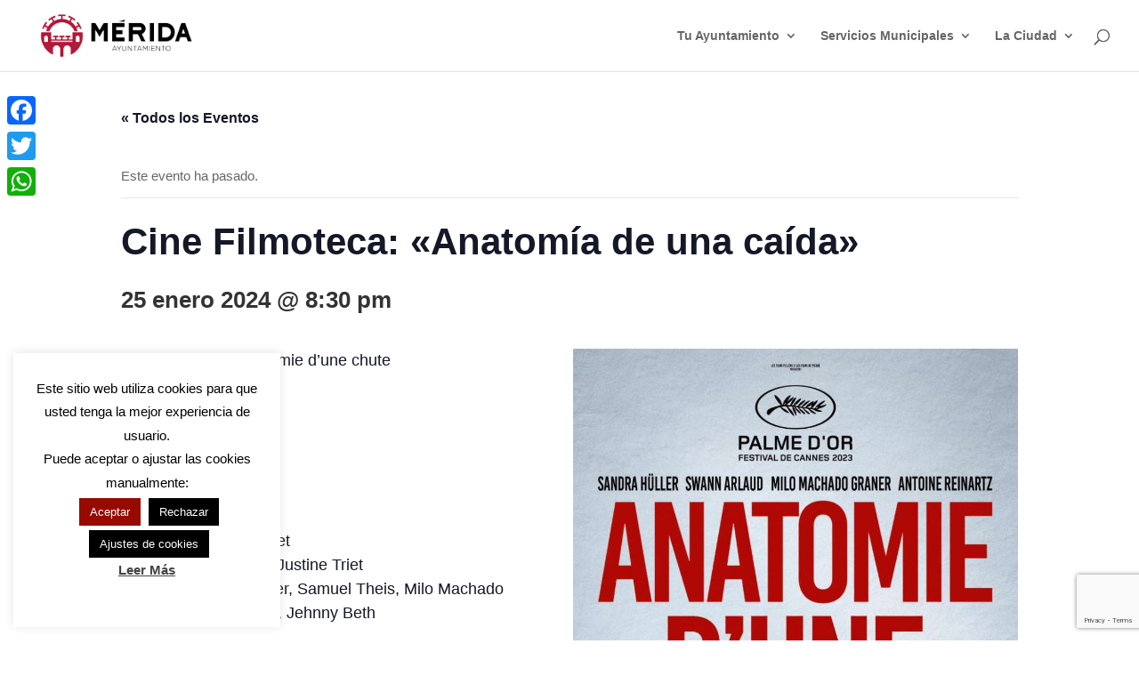

--- FILE ---
content_type: text/html; charset=utf-8
request_url: https://www.google.com/recaptcha/api2/anchor?ar=1&k=6LdNyaopAAAAAFrVERulkwXaDkA_mJc1YVadCMxh&co=aHR0cHM6Ly9tZXJpZGEuZXM6NDQz&hl=en&v=PoyoqOPhxBO7pBk68S4YbpHZ&size=invisible&anchor-ms=20000&execute-ms=30000&cb=kgq0fsf3ho94
body_size: 48730
content:
<!DOCTYPE HTML><html dir="ltr" lang="en"><head><meta http-equiv="Content-Type" content="text/html; charset=UTF-8">
<meta http-equiv="X-UA-Compatible" content="IE=edge">
<title>reCAPTCHA</title>
<style type="text/css">
/* cyrillic-ext */
@font-face {
  font-family: 'Roboto';
  font-style: normal;
  font-weight: 400;
  font-stretch: 100%;
  src: url(//fonts.gstatic.com/s/roboto/v48/KFO7CnqEu92Fr1ME7kSn66aGLdTylUAMa3GUBHMdazTgWw.woff2) format('woff2');
  unicode-range: U+0460-052F, U+1C80-1C8A, U+20B4, U+2DE0-2DFF, U+A640-A69F, U+FE2E-FE2F;
}
/* cyrillic */
@font-face {
  font-family: 'Roboto';
  font-style: normal;
  font-weight: 400;
  font-stretch: 100%;
  src: url(//fonts.gstatic.com/s/roboto/v48/KFO7CnqEu92Fr1ME7kSn66aGLdTylUAMa3iUBHMdazTgWw.woff2) format('woff2');
  unicode-range: U+0301, U+0400-045F, U+0490-0491, U+04B0-04B1, U+2116;
}
/* greek-ext */
@font-face {
  font-family: 'Roboto';
  font-style: normal;
  font-weight: 400;
  font-stretch: 100%;
  src: url(//fonts.gstatic.com/s/roboto/v48/KFO7CnqEu92Fr1ME7kSn66aGLdTylUAMa3CUBHMdazTgWw.woff2) format('woff2');
  unicode-range: U+1F00-1FFF;
}
/* greek */
@font-face {
  font-family: 'Roboto';
  font-style: normal;
  font-weight: 400;
  font-stretch: 100%;
  src: url(//fonts.gstatic.com/s/roboto/v48/KFO7CnqEu92Fr1ME7kSn66aGLdTylUAMa3-UBHMdazTgWw.woff2) format('woff2');
  unicode-range: U+0370-0377, U+037A-037F, U+0384-038A, U+038C, U+038E-03A1, U+03A3-03FF;
}
/* math */
@font-face {
  font-family: 'Roboto';
  font-style: normal;
  font-weight: 400;
  font-stretch: 100%;
  src: url(//fonts.gstatic.com/s/roboto/v48/KFO7CnqEu92Fr1ME7kSn66aGLdTylUAMawCUBHMdazTgWw.woff2) format('woff2');
  unicode-range: U+0302-0303, U+0305, U+0307-0308, U+0310, U+0312, U+0315, U+031A, U+0326-0327, U+032C, U+032F-0330, U+0332-0333, U+0338, U+033A, U+0346, U+034D, U+0391-03A1, U+03A3-03A9, U+03B1-03C9, U+03D1, U+03D5-03D6, U+03F0-03F1, U+03F4-03F5, U+2016-2017, U+2034-2038, U+203C, U+2040, U+2043, U+2047, U+2050, U+2057, U+205F, U+2070-2071, U+2074-208E, U+2090-209C, U+20D0-20DC, U+20E1, U+20E5-20EF, U+2100-2112, U+2114-2115, U+2117-2121, U+2123-214F, U+2190, U+2192, U+2194-21AE, U+21B0-21E5, U+21F1-21F2, U+21F4-2211, U+2213-2214, U+2216-22FF, U+2308-230B, U+2310, U+2319, U+231C-2321, U+2336-237A, U+237C, U+2395, U+239B-23B7, U+23D0, U+23DC-23E1, U+2474-2475, U+25AF, U+25B3, U+25B7, U+25BD, U+25C1, U+25CA, U+25CC, U+25FB, U+266D-266F, U+27C0-27FF, U+2900-2AFF, U+2B0E-2B11, U+2B30-2B4C, U+2BFE, U+3030, U+FF5B, U+FF5D, U+1D400-1D7FF, U+1EE00-1EEFF;
}
/* symbols */
@font-face {
  font-family: 'Roboto';
  font-style: normal;
  font-weight: 400;
  font-stretch: 100%;
  src: url(//fonts.gstatic.com/s/roboto/v48/KFO7CnqEu92Fr1ME7kSn66aGLdTylUAMaxKUBHMdazTgWw.woff2) format('woff2');
  unicode-range: U+0001-000C, U+000E-001F, U+007F-009F, U+20DD-20E0, U+20E2-20E4, U+2150-218F, U+2190, U+2192, U+2194-2199, U+21AF, U+21E6-21F0, U+21F3, U+2218-2219, U+2299, U+22C4-22C6, U+2300-243F, U+2440-244A, U+2460-24FF, U+25A0-27BF, U+2800-28FF, U+2921-2922, U+2981, U+29BF, U+29EB, U+2B00-2BFF, U+4DC0-4DFF, U+FFF9-FFFB, U+10140-1018E, U+10190-1019C, U+101A0, U+101D0-101FD, U+102E0-102FB, U+10E60-10E7E, U+1D2C0-1D2D3, U+1D2E0-1D37F, U+1F000-1F0FF, U+1F100-1F1AD, U+1F1E6-1F1FF, U+1F30D-1F30F, U+1F315, U+1F31C, U+1F31E, U+1F320-1F32C, U+1F336, U+1F378, U+1F37D, U+1F382, U+1F393-1F39F, U+1F3A7-1F3A8, U+1F3AC-1F3AF, U+1F3C2, U+1F3C4-1F3C6, U+1F3CA-1F3CE, U+1F3D4-1F3E0, U+1F3ED, U+1F3F1-1F3F3, U+1F3F5-1F3F7, U+1F408, U+1F415, U+1F41F, U+1F426, U+1F43F, U+1F441-1F442, U+1F444, U+1F446-1F449, U+1F44C-1F44E, U+1F453, U+1F46A, U+1F47D, U+1F4A3, U+1F4B0, U+1F4B3, U+1F4B9, U+1F4BB, U+1F4BF, U+1F4C8-1F4CB, U+1F4D6, U+1F4DA, U+1F4DF, U+1F4E3-1F4E6, U+1F4EA-1F4ED, U+1F4F7, U+1F4F9-1F4FB, U+1F4FD-1F4FE, U+1F503, U+1F507-1F50B, U+1F50D, U+1F512-1F513, U+1F53E-1F54A, U+1F54F-1F5FA, U+1F610, U+1F650-1F67F, U+1F687, U+1F68D, U+1F691, U+1F694, U+1F698, U+1F6AD, U+1F6B2, U+1F6B9-1F6BA, U+1F6BC, U+1F6C6-1F6CF, U+1F6D3-1F6D7, U+1F6E0-1F6EA, U+1F6F0-1F6F3, U+1F6F7-1F6FC, U+1F700-1F7FF, U+1F800-1F80B, U+1F810-1F847, U+1F850-1F859, U+1F860-1F887, U+1F890-1F8AD, U+1F8B0-1F8BB, U+1F8C0-1F8C1, U+1F900-1F90B, U+1F93B, U+1F946, U+1F984, U+1F996, U+1F9E9, U+1FA00-1FA6F, U+1FA70-1FA7C, U+1FA80-1FA89, U+1FA8F-1FAC6, U+1FACE-1FADC, U+1FADF-1FAE9, U+1FAF0-1FAF8, U+1FB00-1FBFF;
}
/* vietnamese */
@font-face {
  font-family: 'Roboto';
  font-style: normal;
  font-weight: 400;
  font-stretch: 100%;
  src: url(//fonts.gstatic.com/s/roboto/v48/KFO7CnqEu92Fr1ME7kSn66aGLdTylUAMa3OUBHMdazTgWw.woff2) format('woff2');
  unicode-range: U+0102-0103, U+0110-0111, U+0128-0129, U+0168-0169, U+01A0-01A1, U+01AF-01B0, U+0300-0301, U+0303-0304, U+0308-0309, U+0323, U+0329, U+1EA0-1EF9, U+20AB;
}
/* latin-ext */
@font-face {
  font-family: 'Roboto';
  font-style: normal;
  font-weight: 400;
  font-stretch: 100%;
  src: url(//fonts.gstatic.com/s/roboto/v48/KFO7CnqEu92Fr1ME7kSn66aGLdTylUAMa3KUBHMdazTgWw.woff2) format('woff2');
  unicode-range: U+0100-02BA, U+02BD-02C5, U+02C7-02CC, U+02CE-02D7, U+02DD-02FF, U+0304, U+0308, U+0329, U+1D00-1DBF, U+1E00-1E9F, U+1EF2-1EFF, U+2020, U+20A0-20AB, U+20AD-20C0, U+2113, U+2C60-2C7F, U+A720-A7FF;
}
/* latin */
@font-face {
  font-family: 'Roboto';
  font-style: normal;
  font-weight: 400;
  font-stretch: 100%;
  src: url(//fonts.gstatic.com/s/roboto/v48/KFO7CnqEu92Fr1ME7kSn66aGLdTylUAMa3yUBHMdazQ.woff2) format('woff2');
  unicode-range: U+0000-00FF, U+0131, U+0152-0153, U+02BB-02BC, U+02C6, U+02DA, U+02DC, U+0304, U+0308, U+0329, U+2000-206F, U+20AC, U+2122, U+2191, U+2193, U+2212, U+2215, U+FEFF, U+FFFD;
}
/* cyrillic-ext */
@font-face {
  font-family: 'Roboto';
  font-style: normal;
  font-weight: 500;
  font-stretch: 100%;
  src: url(//fonts.gstatic.com/s/roboto/v48/KFO7CnqEu92Fr1ME7kSn66aGLdTylUAMa3GUBHMdazTgWw.woff2) format('woff2');
  unicode-range: U+0460-052F, U+1C80-1C8A, U+20B4, U+2DE0-2DFF, U+A640-A69F, U+FE2E-FE2F;
}
/* cyrillic */
@font-face {
  font-family: 'Roboto';
  font-style: normal;
  font-weight: 500;
  font-stretch: 100%;
  src: url(//fonts.gstatic.com/s/roboto/v48/KFO7CnqEu92Fr1ME7kSn66aGLdTylUAMa3iUBHMdazTgWw.woff2) format('woff2');
  unicode-range: U+0301, U+0400-045F, U+0490-0491, U+04B0-04B1, U+2116;
}
/* greek-ext */
@font-face {
  font-family: 'Roboto';
  font-style: normal;
  font-weight: 500;
  font-stretch: 100%;
  src: url(//fonts.gstatic.com/s/roboto/v48/KFO7CnqEu92Fr1ME7kSn66aGLdTylUAMa3CUBHMdazTgWw.woff2) format('woff2');
  unicode-range: U+1F00-1FFF;
}
/* greek */
@font-face {
  font-family: 'Roboto';
  font-style: normal;
  font-weight: 500;
  font-stretch: 100%;
  src: url(//fonts.gstatic.com/s/roboto/v48/KFO7CnqEu92Fr1ME7kSn66aGLdTylUAMa3-UBHMdazTgWw.woff2) format('woff2');
  unicode-range: U+0370-0377, U+037A-037F, U+0384-038A, U+038C, U+038E-03A1, U+03A3-03FF;
}
/* math */
@font-face {
  font-family: 'Roboto';
  font-style: normal;
  font-weight: 500;
  font-stretch: 100%;
  src: url(//fonts.gstatic.com/s/roboto/v48/KFO7CnqEu92Fr1ME7kSn66aGLdTylUAMawCUBHMdazTgWw.woff2) format('woff2');
  unicode-range: U+0302-0303, U+0305, U+0307-0308, U+0310, U+0312, U+0315, U+031A, U+0326-0327, U+032C, U+032F-0330, U+0332-0333, U+0338, U+033A, U+0346, U+034D, U+0391-03A1, U+03A3-03A9, U+03B1-03C9, U+03D1, U+03D5-03D6, U+03F0-03F1, U+03F4-03F5, U+2016-2017, U+2034-2038, U+203C, U+2040, U+2043, U+2047, U+2050, U+2057, U+205F, U+2070-2071, U+2074-208E, U+2090-209C, U+20D0-20DC, U+20E1, U+20E5-20EF, U+2100-2112, U+2114-2115, U+2117-2121, U+2123-214F, U+2190, U+2192, U+2194-21AE, U+21B0-21E5, U+21F1-21F2, U+21F4-2211, U+2213-2214, U+2216-22FF, U+2308-230B, U+2310, U+2319, U+231C-2321, U+2336-237A, U+237C, U+2395, U+239B-23B7, U+23D0, U+23DC-23E1, U+2474-2475, U+25AF, U+25B3, U+25B7, U+25BD, U+25C1, U+25CA, U+25CC, U+25FB, U+266D-266F, U+27C0-27FF, U+2900-2AFF, U+2B0E-2B11, U+2B30-2B4C, U+2BFE, U+3030, U+FF5B, U+FF5D, U+1D400-1D7FF, U+1EE00-1EEFF;
}
/* symbols */
@font-face {
  font-family: 'Roboto';
  font-style: normal;
  font-weight: 500;
  font-stretch: 100%;
  src: url(//fonts.gstatic.com/s/roboto/v48/KFO7CnqEu92Fr1ME7kSn66aGLdTylUAMaxKUBHMdazTgWw.woff2) format('woff2');
  unicode-range: U+0001-000C, U+000E-001F, U+007F-009F, U+20DD-20E0, U+20E2-20E4, U+2150-218F, U+2190, U+2192, U+2194-2199, U+21AF, U+21E6-21F0, U+21F3, U+2218-2219, U+2299, U+22C4-22C6, U+2300-243F, U+2440-244A, U+2460-24FF, U+25A0-27BF, U+2800-28FF, U+2921-2922, U+2981, U+29BF, U+29EB, U+2B00-2BFF, U+4DC0-4DFF, U+FFF9-FFFB, U+10140-1018E, U+10190-1019C, U+101A0, U+101D0-101FD, U+102E0-102FB, U+10E60-10E7E, U+1D2C0-1D2D3, U+1D2E0-1D37F, U+1F000-1F0FF, U+1F100-1F1AD, U+1F1E6-1F1FF, U+1F30D-1F30F, U+1F315, U+1F31C, U+1F31E, U+1F320-1F32C, U+1F336, U+1F378, U+1F37D, U+1F382, U+1F393-1F39F, U+1F3A7-1F3A8, U+1F3AC-1F3AF, U+1F3C2, U+1F3C4-1F3C6, U+1F3CA-1F3CE, U+1F3D4-1F3E0, U+1F3ED, U+1F3F1-1F3F3, U+1F3F5-1F3F7, U+1F408, U+1F415, U+1F41F, U+1F426, U+1F43F, U+1F441-1F442, U+1F444, U+1F446-1F449, U+1F44C-1F44E, U+1F453, U+1F46A, U+1F47D, U+1F4A3, U+1F4B0, U+1F4B3, U+1F4B9, U+1F4BB, U+1F4BF, U+1F4C8-1F4CB, U+1F4D6, U+1F4DA, U+1F4DF, U+1F4E3-1F4E6, U+1F4EA-1F4ED, U+1F4F7, U+1F4F9-1F4FB, U+1F4FD-1F4FE, U+1F503, U+1F507-1F50B, U+1F50D, U+1F512-1F513, U+1F53E-1F54A, U+1F54F-1F5FA, U+1F610, U+1F650-1F67F, U+1F687, U+1F68D, U+1F691, U+1F694, U+1F698, U+1F6AD, U+1F6B2, U+1F6B9-1F6BA, U+1F6BC, U+1F6C6-1F6CF, U+1F6D3-1F6D7, U+1F6E0-1F6EA, U+1F6F0-1F6F3, U+1F6F7-1F6FC, U+1F700-1F7FF, U+1F800-1F80B, U+1F810-1F847, U+1F850-1F859, U+1F860-1F887, U+1F890-1F8AD, U+1F8B0-1F8BB, U+1F8C0-1F8C1, U+1F900-1F90B, U+1F93B, U+1F946, U+1F984, U+1F996, U+1F9E9, U+1FA00-1FA6F, U+1FA70-1FA7C, U+1FA80-1FA89, U+1FA8F-1FAC6, U+1FACE-1FADC, U+1FADF-1FAE9, U+1FAF0-1FAF8, U+1FB00-1FBFF;
}
/* vietnamese */
@font-face {
  font-family: 'Roboto';
  font-style: normal;
  font-weight: 500;
  font-stretch: 100%;
  src: url(//fonts.gstatic.com/s/roboto/v48/KFO7CnqEu92Fr1ME7kSn66aGLdTylUAMa3OUBHMdazTgWw.woff2) format('woff2');
  unicode-range: U+0102-0103, U+0110-0111, U+0128-0129, U+0168-0169, U+01A0-01A1, U+01AF-01B0, U+0300-0301, U+0303-0304, U+0308-0309, U+0323, U+0329, U+1EA0-1EF9, U+20AB;
}
/* latin-ext */
@font-face {
  font-family: 'Roboto';
  font-style: normal;
  font-weight: 500;
  font-stretch: 100%;
  src: url(//fonts.gstatic.com/s/roboto/v48/KFO7CnqEu92Fr1ME7kSn66aGLdTylUAMa3KUBHMdazTgWw.woff2) format('woff2');
  unicode-range: U+0100-02BA, U+02BD-02C5, U+02C7-02CC, U+02CE-02D7, U+02DD-02FF, U+0304, U+0308, U+0329, U+1D00-1DBF, U+1E00-1E9F, U+1EF2-1EFF, U+2020, U+20A0-20AB, U+20AD-20C0, U+2113, U+2C60-2C7F, U+A720-A7FF;
}
/* latin */
@font-face {
  font-family: 'Roboto';
  font-style: normal;
  font-weight: 500;
  font-stretch: 100%;
  src: url(//fonts.gstatic.com/s/roboto/v48/KFO7CnqEu92Fr1ME7kSn66aGLdTylUAMa3yUBHMdazQ.woff2) format('woff2');
  unicode-range: U+0000-00FF, U+0131, U+0152-0153, U+02BB-02BC, U+02C6, U+02DA, U+02DC, U+0304, U+0308, U+0329, U+2000-206F, U+20AC, U+2122, U+2191, U+2193, U+2212, U+2215, U+FEFF, U+FFFD;
}
/* cyrillic-ext */
@font-face {
  font-family: 'Roboto';
  font-style: normal;
  font-weight: 900;
  font-stretch: 100%;
  src: url(//fonts.gstatic.com/s/roboto/v48/KFO7CnqEu92Fr1ME7kSn66aGLdTylUAMa3GUBHMdazTgWw.woff2) format('woff2');
  unicode-range: U+0460-052F, U+1C80-1C8A, U+20B4, U+2DE0-2DFF, U+A640-A69F, U+FE2E-FE2F;
}
/* cyrillic */
@font-face {
  font-family: 'Roboto';
  font-style: normal;
  font-weight: 900;
  font-stretch: 100%;
  src: url(//fonts.gstatic.com/s/roboto/v48/KFO7CnqEu92Fr1ME7kSn66aGLdTylUAMa3iUBHMdazTgWw.woff2) format('woff2');
  unicode-range: U+0301, U+0400-045F, U+0490-0491, U+04B0-04B1, U+2116;
}
/* greek-ext */
@font-face {
  font-family: 'Roboto';
  font-style: normal;
  font-weight: 900;
  font-stretch: 100%;
  src: url(//fonts.gstatic.com/s/roboto/v48/KFO7CnqEu92Fr1ME7kSn66aGLdTylUAMa3CUBHMdazTgWw.woff2) format('woff2');
  unicode-range: U+1F00-1FFF;
}
/* greek */
@font-face {
  font-family: 'Roboto';
  font-style: normal;
  font-weight: 900;
  font-stretch: 100%;
  src: url(//fonts.gstatic.com/s/roboto/v48/KFO7CnqEu92Fr1ME7kSn66aGLdTylUAMa3-UBHMdazTgWw.woff2) format('woff2');
  unicode-range: U+0370-0377, U+037A-037F, U+0384-038A, U+038C, U+038E-03A1, U+03A3-03FF;
}
/* math */
@font-face {
  font-family: 'Roboto';
  font-style: normal;
  font-weight: 900;
  font-stretch: 100%;
  src: url(//fonts.gstatic.com/s/roboto/v48/KFO7CnqEu92Fr1ME7kSn66aGLdTylUAMawCUBHMdazTgWw.woff2) format('woff2');
  unicode-range: U+0302-0303, U+0305, U+0307-0308, U+0310, U+0312, U+0315, U+031A, U+0326-0327, U+032C, U+032F-0330, U+0332-0333, U+0338, U+033A, U+0346, U+034D, U+0391-03A1, U+03A3-03A9, U+03B1-03C9, U+03D1, U+03D5-03D6, U+03F0-03F1, U+03F4-03F5, U+2016-2017, U+2034-2038, U+203C, U+2040, U+2043, U+2047, U+2050, U+2057, U+205F, U+2070-2071, U+2074-208E, U+2090-209C, U+20D0-20DC, U+20E1, U+20E5-20EF, U+2100-2112, U+2114-2115, U+2117-2121, U+2123-214F, U+2190, U+2192, U+2194-21AE, U+21B0-21E5, U+21F1-21F2, U+21F4-2211, U+2213-2214, U+2216-22FF, U+2308-230B, U+2310, U+2319, U+231C-2321, U+2336-237A, U+237C, U+2395, U+239B-23B7, U+23D0, U+23DC-23E1, U+2474-2475, U+25AF, U+25B3, U+25B7, U+25BD, U+25C1, U+25CA, U+25CC, U+25FB, U+266D-266F, U+27C0-27FF, U+2900-2AFF, U+2B0E-2B11, U+2B30-2B4C, U+2BFE, U+3030, U+FF5B, U+FF5D, U+1D400-1D7FF, U+1EE00-1EEFF;
}
/* symbols */
@font-face {
  font-family: 'Roboto';
  font-style: normal;
  font-weight: 900;
  font-stretch: 100%;
  src: url(//fonts.gstatic.com/s/roboto/v48/KFO7CnqEu92Fr1ME7kSn66aGLdTylUAMaxKUBHMdazTgWw.woff2) format('woff2');
  unicode-range: U+0001-000C, U+000E-001F, U+007F-009F, U+20DD-20E0, U+20E2-20E4, U+2150-218F, U+2190, U+2192, U+2194-2199, U+21AF, U+21E6-21F0, U+21F3, U+2218-2219, U+2299, U+22C4-22C6, U+2300-243F, U+2440-244A, U+2460-24FF, U+25A0-27BF, U+2800-28FF, U+2921-2922, U+2981, U+29BF, U+29EB, U+2B00-2BFF, U+4DC0-4DFF, U+FFF9-FFFB, U+10140-1018E, U+10190-1019C, U+101A0, U+101D0-101FD, U+102E0-102FB, U+10E60-10E7E, U+1D2C0-1D2D3, U+1D2E0-1D37F, U+1F000-1F0FF, U+1F100-1F1AD, U+1F1E6-1F1FF, U+1F30D-1F30F, U+1F315, U+1F31C, U+1F31E, U+1F320-1F32C, U+1F336, U+1F378, U+1F37D, U+1F382, U+1F393-1F39F, U+1F3A7-1F3A8, U+1F3AC-1F3AF, U+1F3C2, U+1F3C4-1F3C6, U+1F3CA-1F3CE, U+1F3D4-1F3E0, U+1F3ED, U+1F3F1-1F3F3, U+1F3F5-1F3F7, U+1F408, U+1F415, U+1F41F, U+1F426, U+1F43F, U+1F441-1F442, U+1F444, U+1F446-1F449, U+1F44C-1F44E, U+1F453, U+1F46A, U+1F47D, U+1F4A3, U+1F4B0, U+1F4B3, U+1F4B9, U+1F4BB, U+1F4BF, U+1F4C8-1F4CB, U+1F4D6, U+1F4DA, U+1F4DF, U+1F4E3-1F4E6, U+1F4EA-1F4ED, U+1F4F7, U+1F4F9-1F4FB, U+1F4FD-1F4FE, U+1F503, U+1F507-1F50B, U+1F50D, U+1F512-1F513, U+1F53E-1F54A, U+1F54F-1F5FA, U+1F610, U+1F650-1F67F, U+1F687, U+1F68D, U+1F691, U+1F694, U+1F698, U+1F6AD, U+1F6B2, U+1F6B9-1F6BA, U+1F6BC, U+1F6C6-1F6CF, U+1F6D3-1F6D7, U+1F6E0-1F6EA, U+1F6F0-1F6F3, U+1F6F7-1F6FC, U+1F700-1F7FF, U+1F800-1F80B, U+1F810-1F847, U+1F850-1F859, U+1F860-1F887, U+1F890-1F8AD, U+1F8B0-1F8BB, U+1F8C0-1F8C1, U+1F900-1F90B, U+1F93B, U+1F946, U+1F984, U+1F996, U+1F9E9, U+1FA00-1FA6F, U+1FA70-1FA7C, U+1FA80-1FA89, U+1FA8F-1FAC6, U+1FACE-1FADC, U+1FADF-1FAE9, U+1FAF0-1FAF8, U+1FB00-1FBFF;
}
/* vietnamese */
@font-face {
  font-family: 'Roboto';
  font-style: normal;
  font-weight: 900;
  font-stretch: 100%;
  src: url(//fonts.gstatic.com/s/roboto/v48/KFO7CnqEu92Fr1ME7kSn66aGLdTylUAMa3OUBHMdazTgWw.woff2) format('woff2');
  unicode-range: U+0102-0103, U+0110-0111, U+0128-0129, U+0168-0169, U+01A0-01A1, U+01AF-01B0, U+0300-0301, U+0303-0304, U+0308-0309, U+0323, U+0329, U+1EA0-1EF9, U+20AB;
}
/* latin-ext */
@font-face {
  font-family: 'Roboto';
  font-style: normal;
  font-weight: 900;
  font-stretch: 100%;
  src: url(//fonts.gstatic.com/s/roboto/v48/KFO7CnqEu92Fr1ME7kSn66aGLdTylUAMa3KUBHMdazTgWw.woff2) format('woff2');
  unicode-range: U+0100-02BA, U+02BD-02C5, U+02C7-02CC, U+02CE-02D7, U+02DD-02FF, U+0304, U+0308, U+0329, U+1D00-1DBF, U+1E00-1E9F, U+1EF2-1EFF, U+2020, U+20A0-20AB, U+20AD-20C0, U+2113, U+2C60-2C7F, U+A720-A7FF;
}
/* latin */
@font-face {
  font-family: 'Roboto';
  font-style: normal;
  font-weight: 900;
  font-stretch: 100%;
  src: url(//fonts.gstatic.com/s/roboto/v48/KFO7CnqEu92Fr1ME7kSn66aGLdTylUAMa3yUBHMdazQ.woff2) format('woff2');
  unicode-range: U+0000-00FF, U+0131, U+0152-0153, U+02BB-02BC, U+02C6, U+02DA, U+02DC, U+0304, U+0308, U+0329, U+2000-206F, U+20AC, U+2122, U+2191, U+2193, U+2212, U+2215, U+FEFF, U+FFFD;
}

</style>
<link rel="stylesheet" type="text/css" href="https://www.gstatic.com/recaptcha/releases/PoyoqOPhxBO7pBk68S4YbpHZ/styles__ltr.css">
<script nonce="fp5BcXtD4ICrvZ7MSJtOGQ" type="text/javascript">window['__recaptcha_api'] = 'https://www.google.com/recaptcha/api2/';</script>
<script type="text/javascript" src="https://www.gstatic.com/recaptcha/releases/PoyoqOPhxBO7pBk68S4YbpHZ/recaptcha__en.js" nonce="fp5BcXtD4ICrvZ7MSJtOGQ">
      
    </script></head>
<body><div id="rc-anchor-alert" class="rc-anchor-alert"></div>
<input type="hidden" id="recaptcha-token" value="[base64]">
<script type="text/javascript" nonce="fp5BcXtD4ICrvZ7MSJtOGQ">
      recaptcha.anchor.Main.init("[\x22ainput\x22,[\x22bgdata\x22,\x22\x22,\[base64]/[base64]/MjU1Ong/[base64]/[base64]/[base64]/[base64]/[base64]/[base64]/[base64]/[base64]/[base64]/[base64]/[base64]/[base64]/[base64]/[base64]/[base64]\\u003d\x22,\[base64]\x22,\x22HnFSBsONGMKQXMK+wqxawpdIf8OmC3JvwoXCmcO7wp/DojhnW33CmzpTOsKJT0PCj1fDu1TCuMK8S8OGw4/CjcOzZ8O/e37CssOWwrRAw64IaMOwwr/DuDXCvcK3cAF3wp4Bwr3CnBzDrijCsxsfwrNtKQ/[base64]/CogRseBzDqHBkwrJKwofDr1Umw5QUHsKbTl45D8OXw4QtwohMWipkGMO/w7ElWMK9dsKPZcO4QCPCpsOtw5BQw6zDnsOvw7/[base64]/G8KFNiDCv152wpk0asKYA8KywrQiw5vDv8O4dMOOMcOQOXkqw7/DtMKpWVVgZ8KAwqEJwp/DvyDDmG/DocKSwrcQZBcFTWo5wrtYw4Iow5FJw6JcCWESMU7ChxszwqFzwpdjw4PCv8OHw6TDhADCu8KwLhbDmDjDlMK5wppowqk4XzLCisK7BAxKZVxuMy7Dm05Jw6nDkcOXG8OKScK0STYxw4sowp/DucOcwpRIDsOBwqRcZcONw7Qww5cAEAsnw57CsMOWwq3CtMKQfsOvw5kxwqPDusO+wpBbwpwVwqDDgU4dTiLDkMKUYMK1w5tNbMO5SsK7WiPDmsOkD18+wovCrMK9ecKtIWXDnx/CisKZVcK3L8OhRsOiwrYIw63DgXxaw6A3Z8O6w4LDi8O/[base64]/DvcKBWjQtwoxLwpzClW8GMsKtNjLDih0dw7bCg0kyZcOjw7fCpApRWiTCs8KzeA5XWgHClD17wo9uw7hvUVpAw48JAcO7WcK9Jxo3JmB/wpzDlsKQT0XDiABcTALCm1VaRMKKUsKRw6R7XAdtwp8mw7HDhwXCnsKPwphMP0zDqsK6fkjCmSssw5NdEz1MTGBMwo/DrcOFw5XCr8K4w4LDrX/CtFJQK8Ojwr9nWMKMP0bCiVNFwrXCgMK5wr3DsMOlw57DtwjCtC/DucO2wqtwwrnCtcOMTHpmRcKow7vDoC3DujnCkjHCn8KSOEMdGUUranZvw6Ehw4hPwpfDn8KXwoJLw5rDoBjCvU/DhQAALcKMPjV9IcKqMcKdwoPDiMKoRRRxw5/DoMKLwr5uw4HDkMKOV07DhcKDSynDpXswwqQrGsO8TX50w44WwokowpvDmwrCqDhaw4nDp8KXw75xS8OswpPDg8Kbw6XDj2/[base64]/w5fDqjzCmFY6YyQjwqROwoDCscOlwosqw5bCuU/CkcKkMMOLw7vCi8OBBRjCpBPCpsOLw68tMwxEw5p/wqQsw4fClSjCrB8DCcKDR2Rww7bCiQvDgcK0GMO8I8KsRsKRw5XCkcKyw6VpF2krw4zDs8O1w5/DkMKhw7MDYcKeZ8Omw79jwpvDvnHCucK4w6TCgF/CsHZcLAXDmcKqw4tJw6rDhF7CqsO5e8KVCcKWw7/DtMOvw7hQwpjCohjCncKZw5jCpkTCscOoDMOiPsORQD3CgsK7QMKzEH1QwoBgw7XDskLDu8Ogw4J2wrowZ3tcw7HDhMOdw4XDqMObwrTDvMKnw4AZwqhFG8KOZsO2w5/CmcKRw4DDucKmwqMmw7jDrgleS34DZsOEw4Euw7bCinrDkBTDhcO3wrTDkTjCj8Orwr1mw6jDsGHDjj09w4N/NcKNSsKzZmfDpMKEwrk6GMKnej8LQcK5wrl9w5PCunrDo8OOw6IMEnwbw4cme2Rgw7J1V8OYGkHDqsKBQ3bClsK8BcKRFT/Cgi3CgMOXw5vCqcK7Iy5Rw453wqhHCHNnFsOxO8KxwqvCtsOaPUfDg8Olwoovwrlzw5ZRwpXCn8KRQMO9w6DDuUPDqkXCtMOtB8KOMxIVw4bDhMKTwqPCoy5Ow5HCjcKmw6waNcOhN8OkCsOnfTdAV8O1w43Cp0UCS8OlbVkfcgTCoUTDm8KoCHVDw7/[base64]/DhsOzw5jDq2AcLsOOZ3nDlBAXw4nDr1Npw7w6Jm/CuhTClyrCp8OCYMO/[base64]/CgcK5w5LCkMOxwqnDicOpIsKpwqcqwrPCk1PDo8KvbMOVG8OHSgTCnW1uw7UOWsKdwq/DqmV9wr9caMOlDCDDlcOAw6xuw7LCokAGw5jCumU6w67DgzgHwqkkw6R9JnXDkcK/ZMKxwpMLwrXCvcO/w4rCoHXCnsK+bMKEwrPDgsK+ecKgwrDCjGfDmcKXJmPDuGIuI8Omw5zCjcO5KDRRw6NEwqUOH34HbMOTwoHDrsKjw6vCs1nCrcOTw4xSFhvCvsK6IMKAw53CsmIKw73DlcOWwqN2IcOxwpkRa8KxEA/CnMOMLC/DqlfCvAzDkXzDisOdw5Aowr3DtgxxESBWw4HDgknCvCl6OxwzD8OIYcK3bm3CncOSPGgNIz7DiXHDu8Ozw7sYwovDt8K/wqkvw6Mzw6jCvwPDs8OGY2TCnRvCmm8Qw5fDrMOOw6F/fcKIw5HCi3U9w6DDvMKmwrgHw5HCgGd0dsOnXj7Dr8KjEcO5w54Yw6gdH2fDocKqPxvCkX0MwoAdTcOPwo3DoCPDicKPw4tVwrnDn0swwrkJwqDDvTfDrkHDpsKzw4PCuCTDjcK1wr/Ch8O7wqwjw7bDgjVHcVxowqYVSsKgWMOkEMKNw64mDDPDvSDDhRHDmMOWM0XDmsOnwoTCoShFwr7CucOwRXbCimsVZsOKbFzDlHI7QAhFB8OJGWkBZ3DDj1bDi0nCpcKsw6HDusO0YMKdan3DpcOwVEhXQcKpw7BpRUbDv3AfBMKww7TDlcK/R8Odw53CtHDDisK3w64WwojCugjDgcKqwpdnwpcEw5zDncKdB8Kfw5J2wqjDlQzDsRJ5wpTDhyjCkhLDiMOZIMO1QMOzKyRGw6VXwogKwqXDqylrbQk7wphsK8K7BkQewr/[base64]/w5kdwoALGkkhHcOxwpbCg07CnsOMcx7CusKLGXUYwpN5wr5xDMKtbcOiw6gYwoTCs8ODw4sLwr9GwpcZGGbDj1PCo8KvBld5w5rCqjXDn8KtwrQxc8OEw4bCiCIbfsODfF/[base64]/fGTDiVLDoS/DrMOpwrDCnQsVFUPDq1A1w4rCg8K2P2AQOGvDqC0lX8KawrnCh0zChTvCr8OAw63DnCnDjx7CnMOKwq/CosKWT8OfwpxQAXYOe0HDjFzCnEZrw4rDnMOgcC4VQ8OQwqjCkmPCsnNfwpjDiTBlVsKyXk/CrS7DjcKXdMOceC7Di8O4KsKWJ8KKwoPDmiAkFl7DvF0owoZRwoXDssKGbsKSC8KfE8KKw7TDv8Ozwr9Uw4krw53DimDDihg9PGtvw58dw7vCrhBeFGBtXgNkwoMNW0JCEsOhwoXCqTDCsCdWH8OMw70nw59Rwq/CucOzw4oqAlDDhsKNM23ClUMtwoZ1wq7CgMO5UMK/w65swrfCr19uPsKtwpvDvk/Dt0fDu8OYw7EQwpVEOwxKwo3DkMOnw7bCsDEpwovDm8Kjw7RdWnY2woPDjyrClhtFw53DrgPDiQh/w4vDpgLClT8Cw4XCpTrDjsOyLcO1BsK4wqfDtyDCusOWIMO5WmlvwpTDmkbCuMKDwpPDtcKoZcOvwq/[base64]/CumHCvh12KsOdw4RLYXEmwqXDo8KZHCXCqltVfGB2ZMK+P8K9wrXDjsK0w6w0NMKRwprDlMOIw6kqLWB2QcKMw4t1BMKaBBLDpUbDiFo2bMO4w5rDo1MXcWw/[base64]/Dq8KfwrPDn8O6w5fCjlrChmzCg8OeRcKtw4/DhcKpBcOlwrHCjgRNw7YcdcOUwowrwo93w5fCosKlLsO3w6FuwopYXnDDpMKqwrrDiBNdwojDt8K4TcOOw4wBw5rChmLDncO3w4TCssKkcjnDgjzCi8Kkw6QYwrnDnMKXwqhTw7g2LCLDv0vCpATCucOsZsOyw485GEvDo8Opwo8KOC/DhMOXw67DuDfDgMOaw4jDn8KAKmB9C8OJIyjDrsOnw5kcPsOrw5NlwrQ6w5rCvMODQXXCmsOCSndCW8OFw7l0ZUoxNl/ClXHDo2lawqpTw6VQIQdGKMO2w5clJBfCnFTDslscw5VbBzPCkMKxE0/DosKYRVrCqMO3woppCgBeZwQABTDCqsORw43CsGvCmcORdMOhwqMfwpkyY8O0woBgwrPCtcKGG8KMwopMwq9HRMKmJ8Oiw6EqMMK6GcOWwr9uwpgkey5QWGYAWcKBwojDmQzCt2cYIXrDv8KnwrLDg8O2wpbDv8KpLS8Bw4Q5VsOkGW/DucKzw7l8w4LCv8O3LsOMwqLCqnYXwobCkMOowqNFJQtMwo7Cu8OhSg45H1rDksOfwoHCkxF/NcKCwpzDpMOlwpPCrMKFNgDDqlrDq8O7MMOiw6RuU2EjYznDmF9bwo/DjClNasOiw4/Cn8OcanwHwoQNwqnDgAnDpEMswpcYYMOHdBF+w6zDtV7CiQUYfH/DgUhsVsKcA8OYwpvChmATwqR8ccOlw6rCksKABcKxw7vChsKmw7ZDw6AZT8KCwo3Dk8KuPz9DS8O+cMOGE8Ohwp56X3txwqw5wpMYUCMkFyHDtmE8IsOYc1cXIGF+wowAFcKHw7DDgsOzBEImw6tlHMO/IsOmwrkPQn/[base64]/Dg8KzbsOVw7rDm3LDkn18JGzCtABOenYWwpLDiDXDhULDnX3Cv8K/wqbDuMORRcOOGcK4w5VyY0wdZ8Kyw6zCicKMYsOFIFN8dsOxw7ZAw4jDqG5uw5jDrMOIwpBwwqhYw7/CnzHDnmDDiUXCi8KRb8KXWDJowovDu1bDuA42emXCmGbCicO5wqLCqcO/Q3xuwqDDg8KzcknCusKgw64Kw6gRfcK7LcKPAMK0woANSsK+w7Mrw4TCmUQJUw9rC8O6w4tvGMOvbmQMNmIldsOrRcOLwq06w5M/wo5JV8OQLMKSE8OuSUvCujwaw7t4w4nDr8KYUQoUb8O6wo1tMmrDqHPCrHzDtTgcNy/CsCEyVMKkd8O3fU7CvsKTw5bCgQPDmcOnw71CWjxKwrlYwqHCvHJjw4nDtmEJUxTDr8KDLBxgw7ZDwr0kw6PCkRZxwozCjMKjKS4gBV9iw5Nfwo/CuzJuFMOUcX0Mw7vCm8KVbsOJGiLCnsKOV8OPwpHDpMOrTSsBIAhIw4jCj04YwqjCtsKowqLCu8OwQCTDtEIvAXwxwpDDt8KPb25mwpTCocKiZkolbMKQNh5kw7gUwqVQOcOmwrp1wrLCuEfCgMKXFcOhCBwYCU0nW8Oqw7ZXZcOTwrokwrMHYAEbwrDDrldswr/DhX/[base64]/[base64]/w7fCiQzDocO5wrFfw5lZwqfCmcOcw7wMM2PDqsOBw7fDhnXDqcOwZsKRwqjCinfCgkLCjMOfw6/Dq2URE8KADh3CjyPDtMOPw7bCtT4SV2TDl1/DmMO2VcK/w4jDugzCmljCoAJlw6zCvcKQbkzCgh02QRTDhMO7cMKbFzPDiTrDjMKge8KQAsKew7TDjV0kw6bDt8KoHDk/woPDugDDmXpJwqJmwqnDpUF2OkbCjDXCgw8oBiHDkxPDt33CjgXDog8GNQ5oFWTDslwdSl9lw45US8OUBmEHQR7DvWhLwoZ/VsOWTsO8V1Z1asOBwpzCpVZueMKPc8OVd8KQw545w75mw7XCjGchwpJrwpXDnAzCrMOKKnXCqgRAw7LCtcO3w6dvw7lTw5JiMMKEwptOw6jDi2fDo1IiQTdcwpzCtsKOZ8OcWcOXe8Oyw7nCpkjCr3zCqsK5ZnksT0/CvGFvOMKLKyVNG8KpEMKtZmkWEBcqAMKmw6YKw6paw4fDv8KVEMOGwpMew6vDr2lfw70Ec8Onwrk3R30uw4kuaMOkwrx/I8KOwrfDk8OUw7gnwoM1woBCc002FMOZwowWAMKowrXDgcKewq91fcO9IT5WwoYTacOkw7zDgglywpnDrklQw50Uwp/Cq8OYwq7CgMK/w7TCnFdywp3CtT0qCRnCmcKvwoYbE0cpDmnClDLCoWx4w5ckwrnDiF4gwprCqjXDs3jChsKeOAfDpDvDnBU/VBLCr8KtFnpKw6fDjGXDhRvCplBow53CicKAwq/Dhm5Pw6ovbcO1KcOjw7zCsMOoTcO5UsOKwozDmsKkK8OgAsOnBMOtwo7Co8Kkw5sqwqfCqSQxw4JKwrtew44gwojDpjzDoAPDlsOCwpzDgzwZw7XDtsO1FmRvwq3Dl33CjG3Dv07DqnJswr0UwrElw440NApoA1paLMO1VcOBwq84w5/CgwNpDhF+w4TCrsO6b8KEaHUUw7vDg8KZw7XChcO1wp1ywr/DtsO1OsOgwrnDssOFdAMCw6XClSjCuhfCoFPCmRXCrTHCrV4aQ01KwowDwrLCq01CwoXCisO0wobDgcOmwqM7wpIEFMOAwpgHdEd0w6lvZsObwpZswoQ8GCMDwpc/Ji7CvsOWZANMwoXCow7DvMK0w5LCvcKxwp7CmMKQG8OeBsOLwpUCdTx/BH/CicKLc8KIY8KXMcOzwrnCnDHDnSPDr1NbMkNxHMKwdSvDsBTDuErChMOoCcO/c8ODwpAhD3LDj8O5w4XDgsK5BMK1wrNPw4jDhxrCnAJELU9/[base64]/Cp8KBw4Igw6vCn3PDpjrCnMO5LQk/DsKJVsO0w7DDlsOUBMK3KBBuXzwSwrPCh1TCr8Odwq3CjcOTX8KKGSrCqkRyw7jCtsKcw7XDosOzRi3CukNqwpvCk8KGwrp9bg/DgyoUw6clwojCtn9NBsO0eAnDjcKrwo5ddS9+NsOPwoxTwozCkcO7wqlkwobCmBNow5p6GcKof8Ouw48Tw67Dv8Ktw5vCiVJPegbDolsqFcOxw7TDukB5KMOkD8KSwojCqV5yJS7Ds8K9OgTCjwgmMMKfw67DhMKDMX7DonrCh8KlN8OsI2/DvMOaFMOdwrPDlCFiw6jCi8O/YsKpQcOHwr/Cvy4OXh3DjCPCphJ0w4YAw7PCusK0KMKkScK5wottCm9Fwq/[base64]/FAxIwqHDvzzCicK6YmJkGH7CvB/[base64]/Cv3paTMOAwoQ2HsKsIlg+QMOSwoLCl8Oqw4jDpSbCncKwwp7CoHXDjWjDgzrDucKPO2XDhTDCrA/DtT1qwrNrwqptwr7CiyURwq7DpWB0w7XDtSfDl0nCmxzDl8Kfw4Bpw4fDosKVDEjCmnrDkz9LF3TDiMOhwqnCssOcScKew6sbwrjDhzIHw6HCuGV3OsKKw6HCpMKpAMKWwrYGwpnClMODQcKfwpXChAvCl8OdGVdbTyVpw5/DrznCrsK2wphQw4jCkcKJwpHCksKaw692Dw4/wqIIwpNVKFQIBcKKEUzCgBsICcOGwpwmwrdOwoHCilvClcKkGALDhsKnw69Ow50GOMOlwrnCvXBQG8KywqkYXF/[base64]/[base64]/PsOrwoFJw5/[base64]/DtwhQI8KfAAsxwqrDlnc0woHDgRjCiFFgwoPCoDYbGjvDokBRwqLDkkTCsMKmwp5+dMK/wqZ/CHXDigfDum15L8KXw6o3UMOVHEsmCCAlPEnCsTFcBMKtTsOvw6sxOW8Rwrw9woDCmWVUBMOsQsKwWhvCtjNoXsKOw4nDnsOGC8OSwpBVw7DDqWc6P1NwNcOuJVDCl8OZw5AjE8OkwrkULFciw4TCu8Olw7/CrcKgOsOyw4YlcMKWwpLDnRjCvcKGTsK1w6gWw4rCjBMeaRPCq8KaEUtjBsORATkSDRHDuVvDpMORw4HDrVQcJzsOHTvCncOfbMOzfBY/w4wFOsKdw59WJsOcL8Ogw4FKNmlbwr3Cg8OyTB7Cq8KAw4NJwpHDssK6w6LDp2XDs8Oswq4dPcKyWFrDrsOPw63DtjFJKsOyw5x5wrnDszYSw5DDlcKqw4rDmMKLwpkZw4XCqcO1woBtJUdEF0MlbwnCpiBIAXMpfikrw6QKw4cAVsOBw4cDHA/DvMOmM8KVwoUiwpIgw4nCocKfZRJRAHPDlEY6wrvDkR4hw5DDgcOdbMK9KhDCqcKOO0fDl3B1XUrDoMOGw60hR8Kowp4Hwr0wwqpVwpjCvsKJdsOpw6Acw7wCfsOnCMOaw7/CpMKHEG5Iw7TCm3I3Umh/a8KeYDpTwpnDj1nCgyc9VsKATMKSdhzClxrDvcOhw6HCusOgw4gmKnDCrjldw4dvRg1WAcKIR192Vl3CjQNDbGdjZFBIWU47ERbDjB0MQsKMw6FQw4rCqsOxCsOZw6U/w7tgU13CksOTwrt6Al/CnD5BwqPDg8K5DMOYwox9K8KZwrfDs8Kxw5/DgzPDh8K1w6hiMzPDuMK1N8KqI8KvPjtRZUBKWBHDucODw43CpwPDicK2wrd2BcK9wpJBN8KJe8OuC8OXAHrDojLDocKSFXLDisK0QEs5UcO9FRdFFsOXHzjDq8Kww4gMw4rDlsK1wr85wp8iwonDrELDjWDCm8KyPcKoVA/Co8K6Mm/ClcKZKcOFw5gfw7xveXQAwr4jNx3CnsK8w5TCvl5Hwq4HVcKoM8OcGcK2wosZKm9vw5rDhcKNK8KGw5PCl8OZWX1YQsKkw5nDrcKFw5LCt8KmCxnCrMOXw7DCj3DDtTDDiAglTS/DpsKWwokbIsKFw6AcHcOcR8OAw4cmTSnCoQ/ClmfDo2bDlcO9K1fDnzwDw5rDghTCo8O9KXFdw5bCksO5w4Qrw65STntLNjtVLsKNw4MQw60ww5LDkC1Mw4xdw6lBwqg+wo/ChsKZLsOcAXpCLsKRwrRpM8Oaw4vDkcKtw4t8FcKdw69yLwEFScOiN3fCoMKcw7NYw5p+woHDu8O1D8OdZh/[base64]/w6VVw5LDrcOaThFDw6rCizEsw4tlAXLCpBczDcOAw5Byw4XCscOPZ8OFEiTDoWx/wrTCgcKObVFEw4zCiWYswpPCgQXDjMKcw5FKL8KLwo8bScOWD0rDnRVDw4Zsw4ESw7LClCTDmcOuPhHCnmnDnCLDhXTCp1B6w6EzW2fDvHvCqkpSIMKIw4/[base64]/Dgxk7QC7Dv8O2U05ww7hmwpFTwrUNwpdARMK0EMOGw4dAw5ceMsOyacOhw6ZIw6bDtUkCwrJpwq7ChMOmw6LCvEhtw53CpsO/[base64]/w6rCjcOXw5vDow3ClnbCnWAVFcKtwpwDwqwpw4pkXsOLY8OmwrLDr8KsVDfCjQLDjsK8w4DDtUjDtMOkw59Dwrd0w7w3w4FeLsOZTWPDlcKuOmFnNsKZwrZFfXc7w48IwoLDk2plX8KCwq4pw79dKMOTdcKqwo/DgMKYVXzCpQTCrl7Dl8OAAsKzwoM3DSTDqDjCiMOWwoXCoMKlwrvCg1LCn8KRwrPDicKUw7XCrMOMOsOUeBUFaxjCu8Orw63DizB2XCoBEMOoIzobw6zDnwbDvMOPwo3DpsOnw7/DqCXDoik1w5HCjDPDiEMGw4rCnMKDd8KMw5rDssOow5pMw5F8w47DihYLw6Fnw6NTUcKOwrrDq8OCNsKdwpHCkDXChsKjwpTDmsKIdG7CpsOQw4kBw4NBw7Anw54rw7DDs0zCksKKw5/[base64]/Cp8O3w552wrQWaWcCcWnClSZgwphyHcOywrrCogjDmMOecDTClsK1wp/ClsKJYcOzw6bDtMOHw5/Cl2LCq2Qcwq/CkcOywrsRw60Yw5TCtcOswr4BDsK/NsOQGsKNw6XDgSAfVFpcwrXCshsGwqTCnsOgw51KNMOzw7Z5w6/CpMOrwoFEwoEkLjNeK8KPw4RBwqI4f3jDjMKbBSUlw6k4ME3DkcOlw4hOc8KvwozDlGcbw4p2w4/CpmHDsiVJw5LDnSUeK2pKK1BAXsKhwq4hw4YTQcOvwooKwqBcWiXCocKgw5Zpw5h6EcOXw4/DhhQjwpLDlFjDoAl/NDQ1w4pKZMKlGcK0w7kzw7UlLcKRwq/DsE3DnRvCkcObw7jCp8O5UAzDogbCiRgvwrQew7pmOCQmwrLCtMKDPCx+ZMObwrdoCE57woJVRB/CjXRvR8O1wo8nwoJxB8K9K8OuchZuw6XCs10KKTcYAcO3w78WLMKZw7DDpgJ7wrHCh8Ksw6BVwpc8w4zCqMK/w4bDjMO5RzHDoMOPwooZwph7wpEiwrQufsOKcMOKw4BKw60iJFvCm2bCnMK8RMOYTBIawpgPY8KdfAXCuy4rf8O/H8KHfsKjRMO8w6DDmsOLwrTCjsKJBMOxaMOIwonCg0Q5w7LDsxXDqsKTYw/CgHwpHcOSf8OIwqvCiSsKZsKMDcO5wpVUbMOUTwMhfy/Ckwonw4bDu8Ksw4R9woI5GH1lGhnCkk/[base64]/DmiMDw4LDmsOnwpAuwqjCn3VowqVYOsOgwonDpsKaPxrDm8OuwoZnWcKvXsO9woTCmkfDhyNtwrnDkGNZw4J5FcOawroaFcK7a8OEDWxhw4puacOCdcK0ccKpU8KCZMKvNRZrwq9zwpnCj8Okwo7Ch8OMKcOvY8KGdsK2wpXDhh0yPcO3FsKMFMO5woQSwqvDs1/DnnBHw4ZzMkHDk0QNfxDClcOZw58pwqFXCsOfTcO0w77CpsKjAHjCtcOLZcOJAyE1IMOpU38hN8KmwrUtw6HCmEnChT/[base64]/DvMOAJxZqwr9UNcKHw4gkwo1HcmdPw57DhzvDlwbDkMO6NsOeBUPDujllW8KOw5LDjcOswrbCtm9oJDPDg0XCusOdw7zDrg/CrDvCsMKiRwXDrmzDi3PDlDrCkm3DrMKdwrgDR8KgY1nDr3JrKGfCmsKkw60MwrAVT8OdwqNcwpLCl8O0w4I1wrbDoMKOw4TCrHrDuzt1wrvCmAPCjjESZ3FBVHYrwr1nRcO6woFRw4xkwprDsy/DmHUOIBZiwpXCrsO3JkEEwoDDoMKhw6TCn8OHLRDDrsKERG/ChyvCmHbDmcOiw7nCmjFowrwTfwlwO8KHOHbCkkV7Ry7DnMOPwr7DgMKPIDDCicOpwpcbHcKLwqXDiMK7w5vCucK8QsOywo1kw5QTwqLCjcKJwrTDqMKxwo/DnMKTw4XCvV89BCbCjMKLdsK1DBRaw4hUwq/Dh8K6w4bDiW3CvcKdwoHDgFtMKG0JA3rChGDDpcOww4Jkwrk/[base64]/CjcKsw4bCh0PDoRzCicO8CcOBKEQWasKiwpDDgsODwqgVw6zCvMOZRsKZwq13wpoVLHzCj8KvwotiFQEwwodMaUXDqQLCvVrCgVNSwqcYVMKkw77CoCoZw7hyGnDDsyLCqMKiHUdyw70MQsKZwoMoB8KAw6wKBXHCjEnDvjBswrTDusKEw7Igwp1VBgTCtsO/w5rDsgEcwpTCimXDscK+OWV6w6dtIMOgw6NxBsOuUcKsVMKDwrHCosKrwpEgJsKow5MuFV/CswoUHFfDmQFHS8K9BsOwEnMow4p7wrfDqsKbZ8OGw4vDtcOofcO3bcOcRcK1wpHDuGPDvwQtWRA+wr/ClMKpN8KDwo/CmcK1GnEdD3NHPsOab3PDgMOsBDDChHYHecKbwpDDhMKfw79pWcKiCcKGwo8wwq8OPjfDucK1w5jCm8OveSBYwqkbw57CkMKyVMKIA8KyYcKlNMK4B1gsw6BsYnk7AwbCrEw/[base64]/Co8KKw7Arw6V5AsOSEF3CszRxwpXCgcO/wpXCnC7CmXkocMK1TsKRJMOnccKEO1TCpitZJR0cUErDtxdywqLCkMOsQ8Kbw5IsIMOZbMKFEcKETHRwRCZvOyrDiFo0wqUzw4vDo0MkX8KyworCpsOlGcOrw4tHFRIrGcK6w4zCqj7Dq2rDlcOVZ0wSwqsQwpxMJsKZXAvCpcOYw5jCni3CnGR0w47DkULClC/CngISw6/DsMOmwpQ6w5wjXMKlPUzCtMKZPsOPwpHDohYfw57Dv8KuAXMyfcOhNkA1VsKHR2rDnsOXw7XDnGVpFycRwpnCg8OJw5NMwrzDgEzCtBVhw7HDvCxPwrctEjs3ZWDCjsKzwo7CjsKww6QUFy/[base64]/XMKPw43Cs11bfMOMwp7CiMO+w7jDjRtkw7J4KcONw54CC17DvQpKOG1Gw5g6wooaf8OXNSVoc8KfW3HDolkTZcOew7gKw7jCiMONdcOUw4/DkMKhwqgWGDXCtcKXwq/CozzCt3gewotMw6piwqbDo3XCpMOAR8K1w64ZE8K5bcO7wphnG8Osw4Bvw7DDnsKBw5fCqRbCjXFMV8Kow4cULQrCksK9N8KjX8OGXTogMhXCl8OZVSIBScO4bsO2w65eMkzDqFQ1JGNwwqFFw69gUsOie8KVw6/DtCDDmwZvBCnDoCzDnMOlGsO3UjQlw6YfIyHCr0ZPwr0Qw5rCtMOqKRTDqRDDusKFVMKyZ8Oow6YVb8OWOsOySmPDow99JcOPwrnCvwc6w63Ds8O6WMK3YMKCMFZ3w5Evw7hNw4VYKwcJJn7CpRPDj8OPLjZGw6LCscK/[base64]/FMKhw5tFMwnChsKwC0zDm8KNBHBZSgnDk3jCs0xvw5oFTsKHTsOkw6bCmcKwGkDDhsOfwoHDrMK5w5dWw517b8ORwr7CnsKdw4rDukfCo8KPBx5uC1nCjcO8w7gELScwwo3CoVlQacKDw7c4bMKBbm/CpR/Cp2XDlk8xAzDDu8K1wo1qHsKhTzjCu8OhC3tIw43Di8KGwrTCn1LCgXIPw7IGRMOgIcOIVGQIw4XCiF7Dn8OfGT/[base64]/wokgPsO0GQF7w7dac8Oow7EQw5wfwq7DpMKZwrjCigLCuMKkUsOcHC9hU2BJQ8OTbcOhw45/w6DDr8KOwrLClcOSw5bDn19VRVEeCTZYVShPw6PCt8KtIcOEdT7Cs0PDpsOxwrPDoj7Dk8KqwqldERjDoC0ywpNCDMO0w6VCwpNGKWrDkMO1AsO9woZvfHExw7DCrsKYOV7DgcO8wrvDmAvDv8K6DCcRw61Gw5w/f8OKwrN5blfDnh5Ew7ZcXsO2VynDoHnDt2rDk1REX8KDcsKjLMOwKMOFNsKCwokSemxMYmHCgMOsP2nDtsKew5rCowvDh8K/wrpbfQLDrjLCuFFkw5ErecKPY8OJwrF4V30eQsKQw6N9J8OtchPDnTzDrxghPyo/[base64]/Dp10vwr/CjncRw7QNOQduZAYPwrjCmsKBfBImwpnDkSBMw5pcwpXClsO+JgnDmcKNw4DClmLDg0ZDw7fCisOAAcOYwpPDjsKJw7Ziw4FLOcOEVsKZZsOawq3Cp8KBw4fCg3DClTjDnMOlbsKJwq3CrsKnV8K/w745eGHCqT/DlTNPwpbClw5gwr7Dt8OTbsOwKMORcgnDkG7CtsOBTcOJwrddw7/ChcKswpLDhTs3PsOMIlDCrynClULCqnfDpW0Fw7EZP8Kjw5rCmsKQw6BEO2zCsUluDXTDs8OuVcKWcBlqw7UsBMOBSMOOwpfCiMOoCAnDlsK6wonDqXZXwr/CpcOYPsOpeMO5NBXCgMOia8OgUQsiw6gRwpPCu8OBOsKEGsOwwoDCrQ/Ch0siw57DlALDuQVKwpPCjiIlw5R0clozw7kLw6V4DGPCgQzDvMKNwrfCp3nClsO1M8KvInFrHsKpM8OGwp7DiW/Cg8OOFsKpKDLCscKQwq/[base64]/DncOvd8O9IcOtwo3DphVxB3HDhz7DncOMwp7DsX3CnMOpDmTCksKMw754Q33CrVfCtBjDvhvDvA0Iw5TCjjhlNWQDRMKBYCIzYSTCuMKoSVgYYMOAS8K5wqE4wrVHbMOcOSw4wp/DrsK0KQ/CqMK2DcKMwrFYwpcCIyhnwqLDqQ3Cox83w65nw7dgMcO1wqgXNRfDmsKxWn4Kw53DnsOUw5vDqMOEworCrwjDvDDClAzDrzHDosOpeETCqCgCLMKxwoNvw7LCjhjCicO+ZCXDnhrDisKvQsO/CsOYwpjCr0l9w7w4wpVDVMK2wo4IwqvDv0XCm8K9AXHDqx9sb8KNTnbDnlcNRx8aXMKNwpbDvcO/w4FkBGHCsMKQSBdAw7s0KXrDoC3CksOKUcKRZMONXcKhw7nCuSHDm3LCscKjw4tGw6Z6FcKbwojCpx3DnmLDu0zCoW3DhzXCk0zDgn4fZgHCuhYrU0l4PcK3TA3Dt8Ovwr/DisK4wpZmw6ASw4nCsHzCmlgoc8KjJUgqUgPDlcOfNRvCv8Ocw6zDjhhhDWPClsK5w6xEUcK/wr4Iw6Q1CsKzQzAHC8OAw5IvQyNSwokifsO1wpoUwoNnI8OocxjDucO8w7o5w6fCnsOQFMKYw7VTRcKsUlvDp1LComrCp3xSw6ILYAl4fDHCgBg2GMOewrJjw6bCmsOywrXCuVY7C8O/F8OnVVJ9FsOxw6ILwrfCjxx8wrQ/wqNiwpbCkTN3IjNcTMKNw5vDmxnCvMKTwr7CoC7Ct1PDoUM7wrnDpxZjwpHDtiIJS8O7BmYCNsKpY8KvCiTCr8KqNsOTwojDssKtODZvwqdRcTl/w6NHw4rChcOJwpnDpj/[base64]/w5IjJHc6VwU6KcKNTcKtK8KRRMO/cAMmwpYnwobDrsKvB8OkWsOnwqFcAsOuwqY5w5nCssOIwqRYw4U/wqrDjzEJWwvDo8OWZMK4wpfDlcK9EcK2QcOlL0jDr8KWw6nCrDl9wpLDi8KqM8OYw7khCMO4w7fCkCYeH04Jw6ofHGbCn3Nfw7/[base64]/CmcOSwpDDocKwwod/JMKBwrMbwrHDkSd4WGF9C8KWwrTDqcOIwpnCucOUNW5fflRLKsKgwptTwrdpwqfDvMKJw5vClVUyw756wofDrMOiw4DClcK7IDNiwq0YLkc2wq3DkUV+wrNbw5zCgsK3w6UUYH88NcOFw7dUw4UmDRYISMO4w69KeUskOErCnzTCkA4Bw7/DmWPDucK2elVuYcOpwpbDhw7Dph8oCkfCksOGwoAGwp55AcK7w5fDtMKbwrHDncOqwpnCi8KBPsOywrvClTnCosKjwrEnesKoOXVJwr7CmMOVw5/CnTrDrEh8w5nDpHQ1w7lKw6TCssO8FzLCmsOJw7JNwoPDgUktWFDCtlDDrMKLw5fCuMKhCsKSw4p3NcOdw6LCl8OqYD7DoGjCmXF5woTDmwjCmsKhOTZBIUrCjsOBX8KdfQbCvB/CpcOqw4AMwqXCtBbDjml0w7TDlmfCoT7DocOMXsOPwqPDnF8PC2/DinImAsOWRcO8VF0KGUzDlHY3cnPCnCFxw5JKwq/DtcOcZcOdwpPCnsORwrbCkGR8B8K5RmXCiww8w4TCq8K0aGEvZcKDwp4bw5EtLAHDmMKvXcKNUVrCh2zDpcKYwp1rbmsrfglpw5V4wq1rwpPDrcK2w4LDkDnCtgV1YMKRw4E4BifCvMOkwqpcKCdvw6IIfsKBLhXCqSICw57Dui/Ckm4nVFQIXBLDpgshwrnDp8O0BSsnZcKWwqBPVcKww63DlEAbSm4fc8OobMKywo7DosOHwoxQw7bDghLDlsKWwpQtwo5zw6wBHW3DtlA1wp3CvmnDnsKPVcKnwrY6wpvCvsKtecO5Z8KCwoZhf1LCgR9yecOqWMOeAsKJwq4UDE/[base64]/Csil2L8KgwpVdwrvDhcKzw5jDnwjDr041T117a15SXMOwFCB9wpLDhcK7Oxk9KsOWKQRCwrXCscOJwpF3wpfDqEbCpn/[base64]/DkzlaKB8Pw6zDosKLbkHCjsK8w7zDrD/Do3rDk1XCuT0uwqLCusKUw5rCsjYaFjEPwpJ2OcKWwrkOwrjDjzHDkwXDrFBHXAnCtsK1w5LDoMOvV3DDlX3CnHPDli7ClMKrccKiF8OQwodMF8KKw7d+c8KowogaQ8OSw6Y2UmV9fETCt8KhEh/CgRbDmXLCnC3Cp1dlMcKXPyoMw4LDoMKow6pjwrMPLcOyRDXDiCDCjsKywqxtR3/DncOBwqgPNcO0wqHDk8KSMsOjwprCmQIXwpXDkElmB8OFwpbCmcONDsKbMMOIw4MAfcKIw7tifcKmwp/DliHCg8Kuc1jDusKVdMO/[base64]/DqFQnTsKyJUJhw5TCtMO9asKUWkhBw7V8Dk3CosOlWSjCnRxdwrTCgcKhw6Q7w5bDg8K/cMKpaFLDgVrCi8OGw5vCn2YCwq7DvcOjwq3DtBsIwqpSw7kFecKYNcKswprDnFlXwpAdwqjDqCUJwrDDisKGc37DpMOaA8OSAwQ2BFXCtgE/wqfDl8OOf8O7woLCgsO/[base64]/DjMKdwpBmBsOGwp/CtsOnNQgkw4JuQjYQw7E4H8Kiw79cwoBIwr4LVcKdbsKAwoR5TBBzC3vChiNvMU/DjMKGB8K9CcOhMcKwPTY8wpMVWQ/[base64]/D8OrY2LCjmhmw7oXw6rDiT9Fwpxwf8OkcW7Cv03CnUBXAVxJwpdywoLCiBJhwr5ywrh+Q3LDt8KPQ8OWw4zCi15yOAdsDkTDk8OMw5nClMK/[base64]/CpMK5wqlQwoJDw5vDjXVTwoHCnk47w57Ch8KkwrZNw4TCiDkzwrHDiD3CuMOXw5MAw7Y6BMO+LQZwwoTCnxzCoXnDl3LDvXbCh8KgLx12wq8bw5/CqTjCiMOqw7M8wo0vCsO4wovDnsK6wozCpSYywojCt8OQVl9GwoXCihcPNmh/woXCsxMNTXPClyPDgTDDh8K/w7TDuE/[base64]/CjCjDnzjCm1PCjsOPN8K2w4t3w7bDkcK+DMKGJgUKLcKZUxRrXcOlP8KMZsK2MsO6wrPDgXDDlMKmwoXCiHzDriRCbwDCiDBLwq1qw7JnwonCpCrDkD7Du8K6AMOswpduwqHDkcKYw4DDvUZ1d8KXEcKMw6rCnsOVOgVOCWTCjDQsw4PDp2l+w5XCi2zCtHZ/w4YzIGLCjsOEwrFzw5jDhH86FMK/WcORBsKZcQd5GsKlb8Kbw7xBXyDDrVbCicOBbyxcNStZwocADcKzwqV7w6LCvDQaw4bDjHDDqcO0w4bCvBvDghjCkBFZwpDCsG8GYsKJK2bCuGHDlMObw6hmHg9IwpYZfsKWL8KLOWVWPR3CsyTDmMKMWsK/HcOfdy7DlcKyQMKAMG7Cq1bCrcKQAcKPwonDrmNXFEAuw4HCjMKgw6jCtcOQw7bDgcOlaT1qwrnCuVTDlcKywr8JWCHCu8OnQH5twq7DosOkw50KwqPDs250w5VRwrJISQDDrwo0wq/[base64]/wp0EwqJNEcKlK8KSI8Kkw6/DqcKICcO3wrzCvcKqwr4xw4k9wrcpT8KwQBxjwr7Dl8OTwqzCnMKbwrzDn2/Ds33Dp8KWwo9ow5DDjMKFUsO8w5slbcODwqfCtyMmXcKkwoYuwqgYwr/DrcO8wqdCBsO8dcK0wpzCinnCsk/CjnFfSz4kBnPCgMKyJ8O1HDtVOkjDqD5/CDhBw6I7X1XDgwIrDR7ChT5zwqdQwoogOMOJP8OiwozDosOSYsKZw655PiwBe8K/wrHDscOEwopow6UHw4jDi8KHRMOcwpouV8KEwr0bw5XCisObw5ZkIMKnMMObV8OJw5JDw5ZHw5Ufw4jCsywbw4XCisKvw5dFBMK8KwHCqcKudR/CpwfDisOZwrPCsQ4Jw6bDgsOAdsOyOcOpwrotXE5Pw7fDhsOsw4IZdBbDh8K2wpLDn0ABw7nDpcOfblLDlMO3LjDCu8OxOzrCv31CwqTCuH/DmzZNw7FJO8KtAU4kwrnCrsKQwpXDk8Kfw6XDtD91P8Kfwo3ClsKeMmpMw5vDpj90w4bDglAQw6bDg8O9GjvCnlzCpMKyfBp5w4zDrsO0w6QXwr/[base64]/DvsKacU7Cr8KAwo8vw4fCqRfCvSjCvUvCjHLCmsOAesKjUsOPCMORBMK/DVY/w4QSwoJ+WsOoKMOTB38EwpTCr8KvwqrDlz1Rw4obw6LCqsKwwocISsO7w4nCoQbCnEfDmsKpw6htVcKSwp8Jw7LDrMOAwpPCuy/CmT8AIMOvwrd4WsKoBsKscBlHaktdw6vDhcKqf0kVc8OPw74Lw4gQw6IRBy9LXhAFDMKKSMOSwrTDksOewpLCu3jDvcKDFcK/IsK8EcK0w4TDhMK0w7vCoxbCpiApGVFocnvCnsOFT8ORB8KhHcKewrQSIUpceXXCpwnCpU5CworChWY/YMOSw6PDlcKvw4Ffw4dCwqzDl8K5woLDisOTFcKbw77DusO0wopYNBzCoMKWwrfCg8O2LGrDlcOVwpXDgsKkMxbCpzINwrN2IMKhwpHDpw59wrULQsOqYlIYQmdewrvDmlpwCsOIacK4eEQwd14SbMKZw4vCp8KlfcKiejNnJ1PCugQ0bSnCh8Kgwo/[base64]/DnsKQPRnDuSwpw5HDnDxdI0/Ct8Kgw5oJw63Dg0dZBMOEw7RjwoPDlcKnwrjDg38Uw5LCjMK+wroqwoNdDMK6w5zCqsKlNMOgEsOpw73CnsKBw7Qdw7TCncKBw51QQ8KzQcOdLMOAw6jCrxjCm8ONDBvDiRXClg8Qwp7CvMKwDcOfwq0Awog4EmMPwowxDcKSw6g1BGkPwr0uwr7Dq2TDlcKKMkQtw5/CtRpFO8OiwoPCsMOBwrbCmHrDoMKTYBpDwrvDsTJlMMOWw4BfwqzCocOewr5pw41kw4DCnGxuMRDCtcK2XQ5Sw53DucKSfkYjwqnCkDjDkxsQMU3ClFhkHBjCiXLCgyV6R2nCrcOxw7LCmyfCqWoWDcOZw549AMKEwocwwoPChcOtK0t/wqTCqV3Cq0vDkC7Ctz8yQ8O5ZsOFw7EKw5vDmlRUwpXCs8Kow7bCsCnCvCJ+JlDCtsOHw6EKH3NVScKpw6nDqhzDimMGYh/DrMObw6zCjsO5H8OKw6nClnQrw4J9JWUlEiDCkcKyfcKbw7tBw6nCjxHDqX/[base64]/[base64]/Cm8OWScOOKkrCsE47wqdUMBDCvcOSw5sRYx9NEsOgwpMSY8OUAcKIwoVxw4VbZDLCtlRewrHCncK2M0Acw7Ylw7EpQcOiw6TCvnrClMOYX8OVwqfCjD9/cxHDgcOUwqrDuGjDn3M0w7lwJnPCrsOcwpQYWcOyccKxHFIVwpLDm1sIwr1zf3bDm8OzAG55woNsw53DvcO/[base64]\x22],null,[\x22conf\x22,null,\x226LdNyaopAAAAAFrVERulkwXaDkA_mJc1YVadCMxh\x22,0,null,null,null,1,[21,125,63,73,95,87,41,43,42,83,102,105,109,121],[1017145,536],0,null,null,null,null,0,null,0,null,700,1,null,0,\[base64]/76lBhnEnQkZnOKMAhnM8xEZ\x22,0,0,null,null,1,null,0,0,null,null,null,0],\x22https://merida.es:443\x22,null,[3,1,1],null,null,null,1,3600,[\x22https://www.google.com/intl/en/policies/privacy/\x22,\x22https://www.google.com/intl/en/policies/terms/\x22],\x22jDHgEaNiP0+Xw+WOHoUuKNtPAWMoJXev1UZl1dRE0ks\\u003d\x22,1,0,null,1,1769114833291,0,0,[51,70,39],null,[88,251,101,171,228],\x22RC-iGIchwqH8iGELw\x22,null,null,null,null,null,\x220dAFcWeA7p771EOX0Aw1DtWYc_d-Ym7cCzgUCadH_kFrGNKIrSx61AQBa1JrclvNwX3C7iC_Si5BYjhmMbZ1rSflcawCdqbXs7eQ\x22,1769197633257]");
    </script></body></html>

--- FILE ---
content_type: text/css
request_url: https://merida.es/wp-content/themes/merida/widgets/merida_nav_menu/assets/css/A.bellows-blue-material.css,qver=6.8.1.pagespeed.cf.itDHQBnzj2.css
body_size: 248
content:
.bellows.bellows-skin-blue-material{background:#2979ff;box-shadow:0 2px 2px 0 rgba(0,0,0,.14) , 0 3px 1px -2px rgba(0,0,0,.2) , 0 1px 5px 0 rgba(0,0,0,.12)}.bellows.bellows-skin-blue-material .bellows-nav .bellows-target,.bellows.bellows-skin-blue-material .bellows-nav .bellows-custom-content{color:#eee}.bellows.bellows-skin-blue-material .bellows-nav .bellows-item-level-0>.bellows-target,.bellows.bellows-skin-blue-material .bellows-nav .bellows-item-level-0>.bellows-custom-content{border-bottom:1px solid rgba(0,0,0,.3)}.bellows.bellows-skin-blue-material .bellows-nav .bellows-item-level-0.bellows-has-custom-content>.bellows-target{border-bottom:none}.bellows.bellows-skin-blue-material .bellows-nav .bellows-item-level-0>.bellows-target:hover{background:#2962ff}.bellows.bellows-skin-blue-material .bellows-nav .bellows-item-level-0.bellows-active>.bellows-target{background:#2962ff}.bellows.bellows-skin-blue-material .bellows-nav .bellows-item-level-0.bellows-current-menu-item>.bellows-target,.bellows.bellows-skin-blue-material .bellows-nav .bellows-item-level-0.bellows-current-menu-ancestor>.bellows-target{background:#2962ff}.bellows.bellows-skin-blue-material .bellows-nav .bellows-item-level-0>.bellows-target .bellows-subtoggle{background:rgba(0,0,0,.2)}.bellows.bellows-skin-blue-material .bellows-nav .bellows-submenu{background:#fff}.bellows.bellows-skin-blue-material .bellows-nav .bellows-submenu .bellows-target,.bellows.bellows-skin-blue-material .bellows-nav .bellows-submenu .bellows-custom-content,.bellows.bellows-skin-blue-material .bellows-nav .bellows-submenu .bellows-widget .textwidget{color:#777;border-bottom:1px solid #eee}.bellows.bellows-skin-blue-material .bellows-nav .bellows-submenu .bellows-has-custom-content>.bellows-target{border-bottom:none}.bellows.bellows-skin-blue-material .bellows-nav .bellows-submenu .bellows-target:hover{background:#f9f9f9;color:#444}.bellows.bellows-skin-blue-material .bellows-nav .bellows-submenu .bellows-current-menu-item>.bellows-target,.bellows.bellows-skin-blue-material .bellows-nav .bellows-submenu .bellows-current-menu-ancestor>.bellows-target{background:#f9f9f9}.bellows-menu-toggle.bellows-menu-toggle-skin-blue-material{background:#2979ff;box-shadow:0 2px 2px 0 rgba(0,0,0,.14) , 0 3px 1px -2px rgba(0,0,0,.2) , 0 1px 5px 0 rgba(0,0,0,.12);color:#eee}